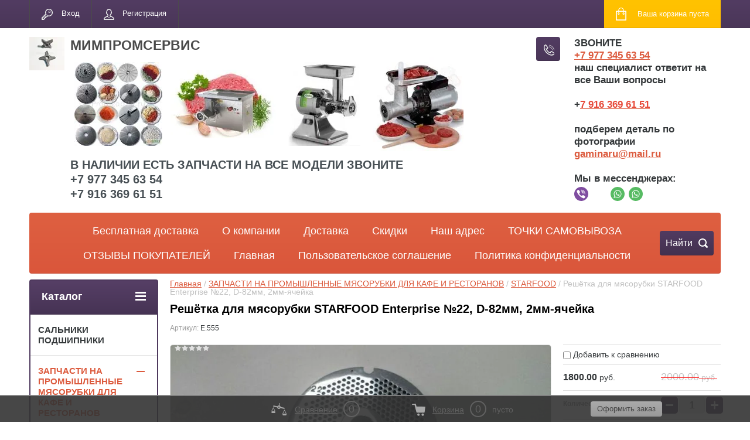

--- FILE ---
content_type: text/javascript
request_url: https://counter.megagroup.ru/500351a9e006c1e458d7cf838e78cb26.js?r=&s=1280*720*24&u=https%3A%2F%2Fpromzap24.ru%2Fshop%2Fproduct%2Freshetka-dlya-myasorubki-starfood-enterprise-no22-d-82mm-2mm-yacheyka&t=%D0%A0%D0%B5%D1%88%D1%91%D1%82%D0%BA%D0%B0%20%D0%B4%D0%BB%D1%8F%20%D0%BC%D1%8F%D1%81%D0%BE%D1%80%D1%83%D0%B1%D0%BA%D0%B8%20STARFOOD%20Enterprise%20%E2%84%9622%2C%20D-82%D0%BC%D0%BC%2C%202%D0%BC%D0%BC-%D1%8F%D1%87%D0%B5%D0%B9%D0%BA%D0%B0&fv=0,0&en=1&rld=0&fr=0&callback=_sntnl1768773056116&1768773056116
body_size: 87
content:
//:1
_sntnl1768773056116({date:"Sun, 18 Jan 2026 21:50:56 GMT", res:"1"})